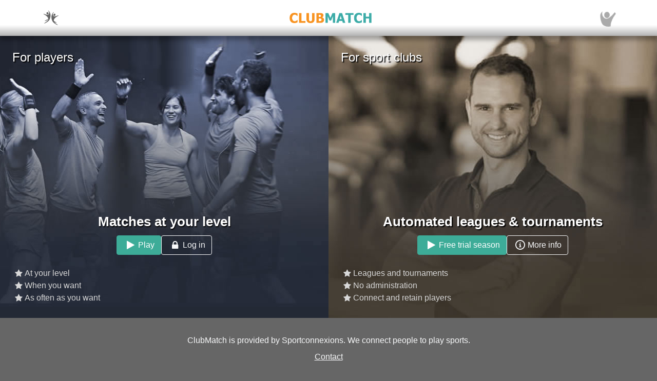

--- FILE ---
content_type: text/html; charset=utf-8
request_url: https://sportconnexions.com/en/?clubid=1245
body_size: 26043
content:

<html xmlns="http://www.w3.org/1999/xhtml" xmlns:og="http://ogp.me/ns#">
<head><meta property="og:type" content="website" /><meta property="og:site_name" content="sportconnexions" /><meta property="fb:app_id" content="177957045594316" /><meta name="viewport" content="width=device-width,user-scalable=no,initial-scale=1.0,viewport-fit=cover" /><meta property="og:title" name="title" content="ClubMatch: Matches at your level" /><meta property="og:description" name="description" content="ClubMatch: Join an online tennisladder, squashladder, golfladder or padelladder at a club near you and meet players of your level." /><meta property="og:url" name="url" content="https://sportconnexions.com/en/" /><meta property="image:width" content="200" /><meta property="image:height" content="200" /><meta property="og:image" name="image" content="https://sportconnexions.com/images/icons/logo/Ball/200x200.png" /><link rel="canonical" href="https://sportconnexions.com/en/" /><link rel="alternate" hreflang="de-DE" href="https://sportconnexions.com/de/?clubid=1245" /><link rel="alternate" hreflang="nl-NL" href="https://sportconnexions.com/nl/?clubid=1245" /><link rel="alternate" hreflang="nl-BE" href="https://sportconnexions.com/nl/?clubid=1245" /><link rel="alternate" hreflang="es-ES" href="https://sportconnexions.com/es/?clubid=1245" /><link rel="alternate" hreflang="nb-NO" href="https://sportconnexions.com/nb/?clubid=1245" /><link rel="alternate" hreflang="sv-SE" href="https://sportconnexions.com/sv/?clubid=1245" /><link rel="alternate" hreflang="da-DK" href="https://sportconnexions.com/da/?clubid=1245" /><link rel="alternate" hreflang="fr-FR" href="https://sportconnexions.com/fr/?clubid=1245" /><link rel="alternate" hreflang="it-IT" href="https://sportconnexions.com/it/?clubid=1245" /><link rel="alternate" hreflang="pl-PL" href="https://sportconnexions.com/pl/?clubid=1245" /><link rel="alternate" hreflang="pt-PT" href="https://sportconnexions.com/pt/?clubid=1245" /><link rel="apple-touch-icon" href="../apple-touch-icon-120x120.png" /><link rel="apple-touch-icon-precomposed" href="../apple-touch-icon-120x120-precomposed.png" /><link href="/includes/bootstrap.min.css" rel="stylesheet" type="text/css" /><link href="/includes/icomoon/style.css?7" rel="stylesheet" type="text/css" /><link href="/includes/style.css?29" rel="stylesheet" type="text/css" /><link rel="manifest" href="/manifest.json" />
<title>
	ClubMatch: Join an online tennisladder, squashladder, golfladder or padelladder at a club near you and meet players of your level.
</title></head>
<body>
    <div id="fader"></div>
    <form method="post" action="./?clubid=1245" id="form1" enctype="multipart/form-data">
<div class="aspNetHidden">
<input type="hidden" name="__VIEWSTATE" id="__VIEWSTATE" value="/[base64]/Nd4VA=" />
</div>

<div class="aspNetHidden">

	<input type="hidden" name="__VIEWSTATEGENERATOR" id="__VIEWSTATEGENERATOR" value="1E12D8C2" />
</div>
        <input id="option" name="option" type="hidden" value="" />
        <nav class="navbar fixed-top px-0">
    <div class="container p-0 d-flex justify-content-between align-items-center">
        <a href="/en/" class="x-large pl-2">
            <span class="icon icon-logo"></span>
        </a>
        <div class="fixed-height-box">
            <a href="/en/" class="mx-2">
                <img class="brand" src="/images/brands/ClubMatch/Web.png"/>
            </a>
        </div>
	    <a href="/en/Account/" class="x-large pr-2">
		    <img src="https://sportconnexions.com/images/users/Default/Small/S.png" class="image-profile-small"/>
	    </a>
    </div>
</nav>
        
        <div class="content text-dark">
            
            
<div class=" bg-dark-gray white"><div class=" row"><div class="px-0 overflow-hidden col-md-6"><img src="/images/forPlayers.jpg" class=" center-relative position-relative" onerror="this.style.display='none'" /><div style="position: absolute; bottom: 5%; left: 0%; width: 100%; " class=""><div class=" text-center"><div class="x-large text-shadow">Matches at your level</div><div class="d-flex justify-content-center flex-wrap py-2 buttons"><a href="/en/SelectSport/" class="btn btn-primary"><div class="d-flex align-items-center"><span class="icon icon-play"></span><div class="text">Play</div></div></a><a href="/en/Register/" class="btn btn-outline-light"><div class="d-flex align-items-center"><span class="icon icon-lock"></span><div class="text">Log in</div></div></a></div><div class=" light-gray px-4 pt-3"><div class=" d-flex justify-content-start align-items-center pr-2"><span class="icon icon-star"></span><span>At your level</span></div><div class=" d-flex justify-content-start align-items-center pr-2"><span class="icon icon-star"></span><span>When you want</span></div><div class=" d-flex justify-content-start align-items-center pr-2"><span class="icon icon-star"></span><span>As often as you want</span></div></div></div></div><div style="position: absolute; top: 5%; left: 0%; width: 100%; " class=" text-left px-4"><h4 class="text-shadow">For players</h4></div></div><div class="px-0 overflow-hidden col-md-6"><img src="/images/forClubManagers.jpg" class=" center-relative position-relative" onerror="this.style.display='none'" /><div style="position: absolute; bottom: 5%; left: 0%; width: 100%; " class=""><div class=" text-center"><div class="x-large text-shadow">Automated leagues &amp; tournaments</div><div class="d-flex justify-content-center flex-wrap py-2 buttons"><a href="/en/Start/" class="btn btn-primary"><div class="d-flex align-items-center"><span class="icon icon-play"></span><div class="text">Free trial season</div></div></a><a href="/en/ClubInfo/" class="btn btn-outline-light"><div class="d-flex align-items-center"><span class="icon icon-info"></span><div class="text">More info</div></div></a></div><div class=" light-gray px-4 pt-3"><div class=" d-flex justify-content-start align-items-center pr-2"><span class="icon icon-star"></span><span>Leagues and tournaments</span></div><div class=" d-flex justify-content-start align-items-center pr-2"><span class="icon icon-star"></span><span>No administration</span></div><div class=" d-flex justify-content-start align-items-center pr-2"><span class="icon icon-star"></span><span>Connect and retain players</span></div></div></div></div><div style="position: absolute; top: 5%; left: 0%; width: 100%; " class=" text-left px-4"><h4 class="text-shadow">For sport clubs</h4></div></div></div></div>

        </div>
        <footer id="about" class="py-4 text-light">
    <div class="row text-center justify-content-center">
        <div class="col-sm-10 col-md-8 col-lg-6">
        <p>
            ClubMatch is provided by Sportconnexions.
We connect people to play sports.
        </p>
	    <div class="buttons">
		    <a href="/en/Contact/">Contact</a>
	    </div>
        <p class="terms pt-2">
            We use cookies to optimize your experience. Please read our <a href="/en/Terms">terms of service</a> for details.
      
        </p>
        </div>
    </div>
</footer>
        
    </form>
    <script src="/js/jquery-3.6.2.min.js"></script>
    <script src="/js/popper.min.js"></script>
	<script src="/js/bootstrap.min.js"></script>
    <script src="/js/clubmatch.js?v2.1  "></script>
    <script src="/js/chart.js"></script>
    <script src="/js/chartjs-adapter-date-fns.js"></script>    
    <script>
        Chart.defaults.font.family = "Tahoma";
        const dash = (ctx) => {
            if (typeof ctx.p1.raw.d != "undefined") {
                return ctx.p1.raw.d;
            }
            return [1, 0];
        };

        if ('serviceWorker' in navigator) {
            /*
            navigator.serviceWorker.getRegistrations().then(function (registrations) {
                for (let registration of registrations) {
                    registration.unregister();
                }
            });
            */
            navigator.serviceWorker.register('/sw.js');

            /*
            navigator.serviceWorker.ready.then((registration) => {
                console.log(registration);
                return registration.pushManager.getSubscription()
                    .then(async (subscription) => {
                        if (subscription) {
                            console.log('got subscription info');
                            console.log(subscription);
                            return subscription;
                        }

                        // Some random public key I got from the Internet, just for test purposes
                        const pubKey = 'BPLLVF1gS3B8uRtE3G8_35fDlrFPy7wK7CuG0eAwwXENaplvBRXZASLnpjORDPaH4Jr0gkusRHX0u0qeLaSavKE';

                        registration.pushManager.subscribe({ userVisibleOnly: true, applicationServerKey: pubKey })
                            .then((subscription) => {
                                console.log('new subscription info');
                                console.log(subscription);
                                // The push subscription details needed by the application
                                // server are now available, and can be sent to it using,
                                // for example, an XMLHttpRequest.
                            },
                            (error) => {
                                console.error(error);
                            }
                        )}
                );
                
            });
            */
        }

        $('.navbar-collapse .nav-item a').click(function () {
            $(".navbar-collapse").collapse('hide');
        });
        $('.navbar-collapse .languages .dropdown-menu a').click(function () {
            $(".navbar-collapse").collapse('hide');
        });

        $(document).scroll(function () {
            $("#header").css("top", $(this).scrollTop() >= 88 && ($(window).height() < 600) ? "-88px" : "0px");
        });

        $(document).keypress(function (e) {
            var code = (e.keyCode ? e.keyCode : e.which);
            if ((code == 13 || code == 10) && !$(document.activeElement).is("textarea")) {
                // Don't process Enter key in case of search/suggest widget
                if (document.getElementById("search-input") === null) {
                    document.activeElement.blur();
                    submit();
                }

                return false;
            }
        });

        function copy(field) {
            var copyText = document.getElementById(field);
            copyText.select();
            navigator.clipboard.writeText(copyText.value);
            alert('Copied ' + copyText.value + ' to clipboard');
        }

        function submit() {
            $("form:first").submit();
        }

        let controller = null;

        // Function to make the async request using fetch
        function fetchSuggestions(url, query) {

            // Abort the previous request if still in progress
            if (controller) {
                controller.abort();
            }

            controller = new AbortController();
            const signal = controller.signal;

            // The url may already contain query parameters!
            const fullUrl = new URL(url, window.location.origin);
            fullUrl.searchParams.set("q", query);

            fetch(fullUrl, { method: 'GET', signal })
                .then(r => r.text())
                .then(response => {
                    $("#search-results").html(response);
                })
                .catch(err => {
                    // Ignore abort errors (normal when typing fast)
                    if (err.name === 'AbortError') return;
                    console.error(err);
                });
        }

        $(document).ready(function () {

            var myTimer = 0;

            var search = $("#search-input");
            if (search.length) {

                const defaultResults = $("#search-results").html();
                const url = search.data("url");

                search.on('keyup', function () {
                    var q = $(this).val();

                    // cancel any previously-set timer
                    if (myTimer) {
                        clearTimeout(myTimer);
                    }

                    if (q == '') {
                        // restore default results
                        $("#search-results").html(defaultResults);
                        // also abort any pending request
                        if (controller) controller.abort();
                    }
                    else {
                        myTimer = setTimeout(function () {
                            fetchSuggestions(url, q);
                        }, 300);
                    }
                });
            }

            // !! remove, now use bootstrap
            $(".xlb")
                .mousedown(function () {
                    $(this).addClass("pressed");
                })
            $("a[action]")
                .mouseover(function () {
                    $(this).addClass("hover");
                })
                .mouseout(function () {
                    if (!$(this).hasClass("clicked")) {
                        $(this).removeClass("hover");
                        $(this).removeClass("pressed");
                    }
                })
                .click(function (event) {

                    var action = $(this).attr("action");
                    switch (action) {
                        case "back":
                            window.history.back();
                            break;
                        case "submit":
                            $("input#option").val($(this).attr("option"));
                            submit();
                            break;
                        default:
                            document.location = $(this).attr("link");
                            break;
                    }
                    return false;
                });

            $("#settings").change(function () {
                document.location = $("#settings option:selected").attr("link");
            });

            // Create a chart for all canvas elements of class chart
            document.querySelectorAll("canvas.chart").forEach((element, index) => {
                const url = element.getAttribute("chart-data-url");

                // the configration and data for the chart is retrieved from a URL
                fetch(url, { cache: "no-store" })
                    .then((response) => {
                        return response.json();
                    })
                    .then((chart) => {

                        // Make sure we can hide and dash certain segments
                        chart.data.datasets[0]["segment"] = {
                            borderDash: (ctx) => dash(ctx)
                        };

                        chart.options.plugins["tooltip"] = {
                            callbacks: {
                                title: (ctx) => {
                                    if (ctx.length == 1) {
                                        return ctx[0].raw.title;
                                    }
                                }
                            }
                        };

                        console.log(chart);

                        // set x-axes left and right labels
                        if (chart.options.custom.xLeft) {
                            $(".chart-x-left").html(chart.options.custom.xLeft);
                        }
                        if (chart.options.custom.xRight) {
                            $(".chart-x-right").html(chart.options.custom.xRight);
                        }

                        var myChart = new Chart(element.getContext("2d"), chart);

                        element.onclick = function (evt) {
                            if (myChart.getActiveElements().length == 1) {
                                const point = myChart.getActiveElements()[0].element.raw;
                                document.location = point.url;
                            }
                        };
                    });
            });

            $('.live-html').each(function ()
            {
                var $div = $(this);
                liveHtml($div);
            });

            function liveHtml($div)
            {
                var seconds = parseInt($div.attr('live-html-seconds'), 10);

                if (isNaN(seconds)) return; // Handle NaN case

                if (seconds <= 0)
                {
                    loadHtml($div);
                }
                else
                {

                    // Publish expire time through div, so it can be monitored
                    const expires = new Date(Date.now() + seconds * 1000);
                    $div.attr('live-html-expires', expires.toISOString());

                    let intervalId;

                    var updateProgress = function () {
                        var now = new Date().getTime();
                        var timeLeft = expires - now;

                        var countdown = "00:00:00";

                        if (timeLeft > 1000) {
                            const hours = Math.floor(timeLeft / (1000 * 60 * 60));
                            const minutes = Math.floor((timeLeft % (1000 * 60 * 60)) / (1000 * 60));
                            const seconds = Math.floor((timeLeft % (1000 * 60)) / 1000);
                            countdown =
                                (hours < 10 ? '0' : '') + hours + ":" +
                                (minutes < 10 ? '0' : '') + minutes + ":" +
                                (seconds < 10 ? '0' : '') + seconds;

                            $div.find('.countdown').text(countdown);
                        }

                        if (timeLeft <= 0) {
                            clearInterval(intervalId); // Stop the interval once it expires
                            loadHtml($div);
                        }

                    }.bind(this);

                    // update progress right away
                    updateProgress();

                    // And set Interval to check progress every second or so
                    intervalId = setInterval(updateProgress, 1000);
                }
            }

            function loadHtml($div)
            {
                var url = $div.attr('live-html-url');

                if (url)
                {
                    $.ajax(url).done(function (response, status, xhr)
                    {
                        // HTTP header contains the number of seconds after which we should
                        // refresh the live HTML content
                        var seconds = parseInt(xhr.getResponseHeader('x-live-html-seconds'), 10);
                        if (seconds > 0)
                        {
                            $div.attr('live-html-seconds', seconds);
                            var newUrl = xhr.getResponseHeader('x-live-html-url');
                            if (newUrl && newUrl !== url)
                            {
                                console.log('New live-html-url: ' + newUrl);
                                $div.attr('live-html-url', newUrl);
                            }

                            liveHtml($div);
                        }

                        if (response != '__') $div.html(response);
                    });
                }
                else
                {
                    console.log('loadHtml, reload!');

                    // no URL, refresh entire document
                    location.reload();
                }
            }
        });

        function fadeOutPage() {
            document.getElementById("fader").style.opacity = 0.8;
            const force = document.body.offsetHeight;
        }

        function fadeInPage() {
            document.getElementById("fader").style.opacity = 0;
            const force = document.body.offsetHeight;
        }

        window.addEventListener("beforeunload", fadeOutPage);

        window.addEventListener("pageshow", fadeInPage);
        window.addEventListener("pageload", fadeInPage);
        window.addEventListener("visibilitychange", fadeInPage);
    </script>
</body>

</html>


--- FILE ---
content_type: text/css
request_url: https://sportconnexions.com/includes/style.css?29
body_size: 3730
content:

:root {
    --green: #3DAC98;
    --light-green: #e0ffc7;
    --dark-green: #2a7a6c;
    --orange: #f49624;
    --light-orange: #ffddbb;
    --dark-orange: #bf751b;
    --gray: #999999;
    --light-gray: #d8d8d8;
    --dark-gray: #666666;
    --red: #d90000;
    --gold: #EEC15A;
    --silver: #B2ABA3;
    --bronze: #AD7248;
    --broken-white: #f5f5f5;
    --dark-text: #212529;
}

html {
  scroll-behavior: smooth;
}

body {
    font-family: Tahoma, Geneva, sans-serif;
    overflow-x: hidden;
    padding-top: 4.4rem !important;
    background-color: var(--dark-gray);
}

form
{
    margin: 0px;
    padding: 0px;
}

span {
  font-family: inherit;
}

h1 {
  text-align: center;
  padding: 0.6rem 0rem 0.6rem 0rem;
  margin: 0rem;
  font-weight: bold;
  font-size: 1.2rem;
}

.icon {
    text-decoration: none;
    /* used to guarantee alignment of icons, like in program page */
    width: 1.5em;
}

.icon-exclamation-triangle {
    color: var(--red);
}

nav.header,
nav h1 {
  font-size: 1.2rem;
}

h2 {
  margin: 0px;
  padding: 0.7rem 0rem 0.7rem 0rem;
  font-size: 1.8rem;
}

h3 {
  margin: 0.6rem 0 0.2rem 0;
  font-weight: bold;
  font-size: 1.2rem;
}

p {
  margin: 0rem;
  padding: 0.5rem 0rem 0.5rem 0rem;
}

h2 > p {
  padding-top: 0rem;
}

a,
a:hover {
  color: inherit;
  text-decoration: underline;
}

nav a, nav a:hover, a.btn {
  text-decoration: none;
}

table,
tr,
td {
  font-size: inherit;
  font-family: inherit;
  background-color: inherit;
  color: inherit;
}

input,
textarea,
select,
option {
  font-size: inherit;
  font-family: inherit;
}

* {
    box-sizing: border-box;
}

.content {
    background-color: var(--light-gray);
}

div.block {
    position: relative;
    overflow: hidden;
}

.match-node {
    width: 120px;
    border-radius: 26px;
    background-color: white;
    height: 58px;
}

ol.steps {
    list-style: none;
    padding-left: 0px;
    counter-reset: steps;
}

ol.steps li {
    counter-increment: steps;
}

ol, ul {
    padding-top: 4px;
    padding-inline-start: 1em;
    margin: 0px;
}

ol.steps li::before {
    content: counter(steps);
    margin: 0.25rem 0.5rem 0.25rem 0rem;
    background: var(--orange);
    font-weight: bold;
    font-size: 1.4rem;
    color: white;
    width: 1.5em;
    height: 1.5em;
    border-radius: 50%;
    display: inline-grid;
    place-items: center;
    line-height: 1.5em;
}


/* ot is a left over from table based form fields 
    Can't fix the top alignment of the radio input (see page 'availability')
*/
.ot {
  min-width: 300px;
}

.ot td {
  padding: 6px 6px 3px 0px;
}

.ot td input[type="radio"] {
  margin: 8px 2px 3px 0px;
}

.v-bumper {
  display: block;
  height: 10px;
}

.h-bumper {
  display: inline-block;
  width: 20px;
}

.text-shadow {
  text-shadow: 0.1rem 0.1rem 0.1rem rgba(0, 0, 0, 1);
}

.box-shadow {
  box-shadow: 0.2rem 0.2rem 0.1rem rgba(0, 0, 0, 1);
}

.box-rounded {
  border-radius: 25px;
}

.box-glow {
  color: white;
  box-shadow: 0 0 10px #fff, 0 0 8px #eedc8b, 0 0 6px #eedc8b, 0 0 9px #eedc8b, 0 0 12px #eedc8b;
}

.bw-picture-frame img {
    width:100%;
    height:100%;
    object-fit: cover;
    filter: grayscale(100%);
}

div.bw-picture-frame {
    background-color: #ffffff;
    color: var(--dark-gray);
    border: 5px solid #ffffff; /* Cream border */
    box-shadow: 0 3px 10px rgba(0, 0, 0, 0.7);
}

.box {
    background-color: white;
    border-radius: 5px;
    box-shadow: 0.2rem 0.2rem 0.1rem rgba(0, 0, 0, 0.5);
}

.overlay{
    position: relative;
    top: -30px;
}

.picture-frame {
    background-image: radial-gradient(white, black);
}

.btn-transparent {
  background-color: transparent;
  color: inherit;
}

.btn-transparent:hover {
  background-color: lightgray;
  color: inherit;
}

.btn .icon
{
    line-height: 1.4rem;
    font-size: 1.2rem;
}

.btn * {
    vertical-align: middle;
}

.clubs img {
  max-height: 60px;
  max-width: 210px;
  margin: 15px;
}

.line-height-small {
    line-height: 1.2;
}

img.season {
    max-height: 280px;
}

.col-form-label {
  padding: 3px 0px;
}

.orange {
  color: var(--orange);
}
.bg-orange {
  background-color: var(--orange);
}
.green {
  color: var(--green);
}
.bg-green {
  background-color: var(--green);
}
.red {
  color: var(--red);
}

.bg-black {
  background-color: black;
}

.white {
    color: white;
}

.bg-white {
    background-color: white;
}

.gold {
    color: var(--gold);
}

.silver {
    color: var(--silver);
}

.bronze {
    color: var(--bronze);
}

.bg-trophy-1 {
    background-color: var(--gold);
}

.bg-trophy-2 {
    background-color: var(--silver);
}

.bg-trophy-3 {
    background-color: var(--bronze);
}

.bg-red {
  background-color: var(--red);
}

.light-gray {
  color: var(--light-gray);
}

.bg-light-gray {
  background-color: var(--light-gray);
}

.gray {
  color: var(--gray);
}

.bg-gray {
  background-color: var(--gray);
}
.dark-gray {
  color: var(--dark-gray);
}

.bg-dark-gray {
  background-color: var(--dark-gray);
}

.bg-light-orange {
  background-color: var(--light-orange);
}

.bg-light-green {
  background-color: var(--light-green);
}

.important {
  padding: 10px 15px;
  font-size: 1.2rem;
  font-weight: bold;
}

a.anchor {
  display: block;
  position: relative;
  top: -100px;
  visibility: hidden;
}

input[type="number"] {
    width: 100px;
}

input[type="date"] {
    width: 200px;
}

input[type="tel"] {
    width: 200px;
}

a.file {
    position: relative;
    overflow: hidden;
}

a.file input {
    position: absolute;
    opacity: 0;
    right: 0;
    top: 0;
}

.field {
  margin-bottom: 5px;
}
.fieldLabel {
  margin: 0px 5px 0px 0px;
  display: inline-block;
  min-width: 100px;
}

.video-container {
    position: relative;
    width: 100%;
    padding-bottom: 56.25%;
    height: 0;
}

.video-container iframe {
    position: absolute;
    top: 0;
    left: 0;
    width: 100%;
    height: 100%;
}

.transparent-overlay {
    background: rgb(0,0,0,0.6);
}

.opacity-50 {
    opacity: 50%;
}

.banner-small .banner-img {
    height: 105px;
}

.banner-large .banner-img {
    height: 170px;
}

.banner-img img {
    filter: grayscale(70%) brightness(30%);
}

.center-relative {
    position: relative;
    left: 50%;
    top: 50%;
    transform: translate(-50%, -50%);
}

.navbar {
    font-weight: bold;
    font-size: 1.1rem;
    box-shadow: 0 0.5rem 0.5rem rgba(0, 0, 0, 0.3);
    z-index: 999 !important;
    background: linear-gradient(to bottom, rgba(255, 255, 255, 1) 0%, rgba(255, 255, 255, 1) 70%, rgba(255, 255, 255, 0.5) 100%);
    color: var(--dark-gray);
}

.navbar-toggler {
  padding: 2px 4px;
}


.fixed-height-box {
    display: flex;
    justify-content: center;
    align-items: center;
    height: 3.4rem;
}

img.brand {
  max-height: 3.4rem;
  max-width: 10rem;
}

.flag img, img.flag {
    height: 24px;
    border: solid 1px var(--light-gray);
}

footer {
    background: var(--dark-gray);
}

footer .apps img {
  max-width: 150px;
  padding: 6px 6px 12px 6px;
}

footer .terms {
  font-size: 0.8rem;
}

footer .social {
  font-size: 2rem;
}

footer .social a {
  padding: 0.5rem;
}

.carousel-item {
  max-height: 70vh !important;
}
.carousel-caption p {
  padding: 0;
}

.carousel-caption {
  padding-bottom: 0px;
}

.carousel-search .carousel-item {
  max-height: 70vh !important;
}

.carousel-item-next,
.carousel-item-prev,
.carousel-item.active {
  transition: transform 1.5s ease;
}

.carousel-indicators {
    bottom: -18px;
}

.carousel-indicators li {
    width: 10px;
    height: 10px;
    border-radius: 100%;
}

.carousel-search {
  position: relative;
}

.tag-line {
  color: white;
  width: 100%;
  text-align: center;
  position: absolute;
  z-index: 10 !important;
}

.btn-primary, .btn-primary:visited {
    background-color: var(--green) !important;
    border-color: var(--green) !important;
}

.btn-primary:hover {
    background-color: var(--dark-green) !important;
}

.btn-primary:active {
    background-color: var(--dark-gray) !important;
    border-color: var(--dark-gray) !important;
    color: white !important;
}

.nav-tabs, .nav-tabs .nav-link {
    border-bottom: 0px !important;
}

.nav-tabs .nav-link.active {
    background-color: var(--light-gray) !important;
}


.btn-secondary, .btn-secondary:active, .btn-secondary:visited {
    background-color: var(--dark-gray) !important;
}

.btn-secondary:hover {
    background-color: var(--broken-white) !important;
    color: black !important;
}

.nav-link{
    padding: .75rem !important;
}

.bootstrap-autocomplete {
    padding: 0px;
    font-size: 14px;
    text-decoration: none;
}

.bootstrap-autocomplete a {
    padding: 4px 10px 4px 10px;
    text-decoration: none;
}


.usps span {
  font-weight: bold;
  margin: 5px;
  white-space: nowrap;
}


a img {
    opacity: 1;
    transition: .3s ease;
}

a:hover img
{
    opacity: 0.7;
    transition: .5s ease;
}


.club-promo h2 {
  text-shadow: none;
}

.buttons {
    gap: 12px 8px;
}

.features img {
  display: block;
  margin: 0 auto;
  max-width: 120px;
  padding: 3px;
}

.features h3 {
  text-align: center;
}

.features ul {
  padding: inherit;
}

.logo-carousel {
    width: 100%;
    overflow: hidden;
    padding: 16px 0;
}

.logo-track {
    display: flex;
    width: max-content;
    animation: scroll 45s linear infinite;
}

.logo-track img {
    height: 60px;
    margin: 0 32px;
    object-fit: contain;
}

@keyframes scroll {
    from {
        transform: translateX(0);
    }

    to {
        transform: translateX(-50%);
    }
}
.list-group {
  font-weight: bold;
  font-size: 1rem;
}

.list-group-item {
  color: inherit;
  background-color: inherit;
}

.list-group .list-group-item:hover {
  color: inherit;
  background-color: white;
}

.menu-bar {
    font-weight: normal;
    background-color: var(--broken-white);
    color: var(--dark-text);
}

.menu-bar .info-bar .text {
    color: var(--gray) !important;
}

.club-bar .info-bar{
    min-height: 60px;
}

.info-bar .text {
    position: relative;
    line-height: 1rem;
    font-size: 0.8rem;
    font-weight: normal;
}

.bg-green .info-bar .text, .bg-orange .info-bar .text {
    color: var(--light-gray);
}

.menu-bar img, img.club 
{
    max-height: 60px;
    max-width: 180px;
}

.menu-bar .header{
    min-width: 0.5rem;
}

.info-bar .left-icon
{
    display: inline-block;
    text-align: center;
    width: 40px;
}

.info-bar .left-icon .icon {
    font-size: 1.5em;
    padding: 0px 5px;
}

.icon-red {
    background-color: var(--red);
    color: white;
    border-radius: 5px;
    width: 50px;
    height: 38px;
    padding: 10px 17px;
}

.image-small {
  max-width: 50px;
  max-height: 40px;
}

.image-large {
  max-width: 150px;
  max-height: 40px;
}

.image-profile-small
{
    width: 34px;
    height: 34px;
    border-radius: 17px;
}

div.quote {
    font-style:italic;
    font-size: 1.2rem;
    text-align: center;
}

div.author {
    font-size: 0.8rem;
    text-align: center;
}

div.author:before {
    content: "-"
}

.icon {
    display: inline-block;
    text-align: center;
}

div.team div.player{
    margin: 5px;
    padding: 0px;
}


div.profile-img {
    margin: 0px;
}

div.profile-img img {
    max-width: 200px;
    max-height: 130px;
    border-radius: 50%;
}

div.profile-img-large img {
    max-width: 300px;
    border-radius: 50%;
}

.profiles{
    overflow: hidden;
    white-space: nowrap;
    width: 100%;
}
.profile-img-name
{
    text-align: center;
    display: inline-block;
    margin: 0px 5px;
}

.large
{
    font-size: 1.3em;
    font-weight: bold;
}

.large-icon 
{
    font-size: 1.6em;
    display: inline-block;
}

.x-large {
  font-size: 1.6em;
  font-weight: bold;
}

.xx-large {
    font-size: 2em;
    font-weight: bold;
}

.xxx-large {
    font-size: 3em;
    font-weight: bold;
}

.rankingInfo .x-large {
    min-width: 40px;
}

.rankingInfo .info {
  margin: 5px 0px 0px 10px;
  vertical-align: top;
  display: inline-block;
}

.rankingInfo .info .name {
  display: block;
}

.rankingInfo .info .matches {
  font-size: 0.8em;
}

.match .player .rank{
    min-width: 30px;
    color: var(--gray);
    text-align: right;
    margin-right: 6px;
}

.color-box {
  margin: 4px 1px 2px 1px;
  display: inline-block;
  height: 8px;
  width: 8px;
  border-radius: 50%;
}

.circle {
    width: 40px;
    height: 40px;
    border-radius: 50%;
    display: flex;
    align-items: center;
    justify-content: center;
}

/* page specifics*/

.chart{
    height: 180px;
}

table.infos th,td {
    padding: 3px 6px;
}

.profile .image {
  width: 60px;
}

.connect-info img {
  width: 50px;
  margin-right: 10px;
}

.connect-info .info {
  display: inline-block;
}

.connect-info .info div, .connect-info .info div span {
    font-size: 0.8em;
}

.connect-info .info .name {
  font-size: 0.9em;
}

.spacer {
  line-height: 40px;
}
.day-picker td {
  text-align: center;
  padding: 3px;

  font-size: small;
}
.day-picker td a {
  width: 70px;
}

.chat-container {
    color: black;
    background-color: var(--light-gray);
    min-height: 90%;
}

.chat {
    font-size: 14px;
    padding: 10px;
}

    .chat .date {
        padding: 0px;
        color: var(--gray);
        text-align: center;
    }

    .chat .match {
        text-align: center;
        margin-bottom: 5px;
    }

    .chat .btn {
        min-height: 36px;
    }

.bubble {
    padding: 4px 8px;
    margin: 5px 5px 10px 5px;
    max-width: 85%;
    border-radius: 5px;
    position: relative;
    box-shadow: 2px 2px 4px 0 rgba(0, 0, 0, 0.2);
}

    .bubble .time {
        color: var(--gray);
    }

    .bubble .header {
        padding-bottom: 2px;
    }

.bubble-left:after {
    content: " ";
    position: absolute;
    width: 0;
    height: 0;
    left: -10px;
    right: auto;
    top: 0px;
    bottom: auto;
    border: 10px solid;
}

.bubble-right:after {
    content: " ";
    position: absolute;
    width: 0;
    height: 0;
    right: -10px;
    left: auto;
    top: 0px;
    bottom: auto;
    border: 10px solid;
    border-color: var(--light-green) transparent transparent transparent;
}

.bubble-left.bg-light-orange:after {
    border-color: var(--light-orange) transparent transparent transparent;
}

.bubble-left.bg-white:after {
    border-color: white transparent transparent transparent;
}

.bubble-right {
    margin-left: auto;
}

.bubble-center {
    margin: 5px auto 10px auto;
}

.chat-menu {
    background-color: var(--dark-gray);
    text-align: center;
    padding: 10px 0px;
}

.chat-menu .buttons .btn {
    height: 50px;
    font-weight: bold;
    font-size: 18px;
    margin: 0px 3px;
    padding: 4px 10px 0px 10px;
}


.time-picker a {
  font-size: 0.8em;
  margin: 4px;
  min-width: 60px;
}

a.btn-light-gray {
  background-color: #eeeeee;
}
a.btn-light-gray:hover {
  background-color: #dddddd;
}

a.btn-green {
  background-color: var(--green);
  color: white;
}

a.btn-green:hover {
  background-color: var(--dark-green);
  color: white;
}

a.btn-orange {
    background-color: var(--orange);
    color: white;
}

a.btn-orange:hover {
    background-color: var(--dark-orange);
    color: white;
}

a.btn-red {
    background-color: var(--red);
    color: white;
}

.news-item img {
  max-height: 100px;
}

.scale-large {
  font-weight: bold;
  font-size: 2em;
}

.scale-medium {
  font-weight: bold;
  font-size: 1.4em;
}

#fader {
    position: fixed;
    top: 0;
    left: 0;
    width: 100%;
    height: 100%;
    background-color: rgba(102, 102, 102);
    pointer-events: none;
    transition: opacity 0.5s ease; 
    z-index: 99999;
    opacity: 0;
}

/* Devices under 1199px (xl) */
@media (max-width: 1199.98px) {
}
/* Devices under 768px (md): Viewport does not seem to work properly for large screens, correct here */
@media (max-width: 767.98px) {
.scale-large {
font-size: 1.4em;
}
.scale-medium {
    font-size: 1.2em;
}
}

/*-- Bootstrap Mobile Gutter Fix --*/
.row,
.container-fluid {
  margin-left: 0px !important;
  margin-right: 0px !important;
}

/*-- Fixed Background Image --*/
.fixed-background {
  position: relative;
  width: 100%;
  z-index: 1000 !important;
}
.fixed-wrap {
  clip: rect(0, auto, auto, 0);
  position: absolute;
  top: 0;
  left: 0;
  width: 100%;
  height: 100%;
  z-index: -999 !important;
}
.fixed {
  z-index: -999 !important;
  display: block;
  top: 0;
  left: 0;
  width: 100%;
  height: 100%;
  background-size: cover;
  background-position: center center;
  -webkit-transform: translateZ(0);
  transform: translateZ(0);
  will-change: transform;
}
